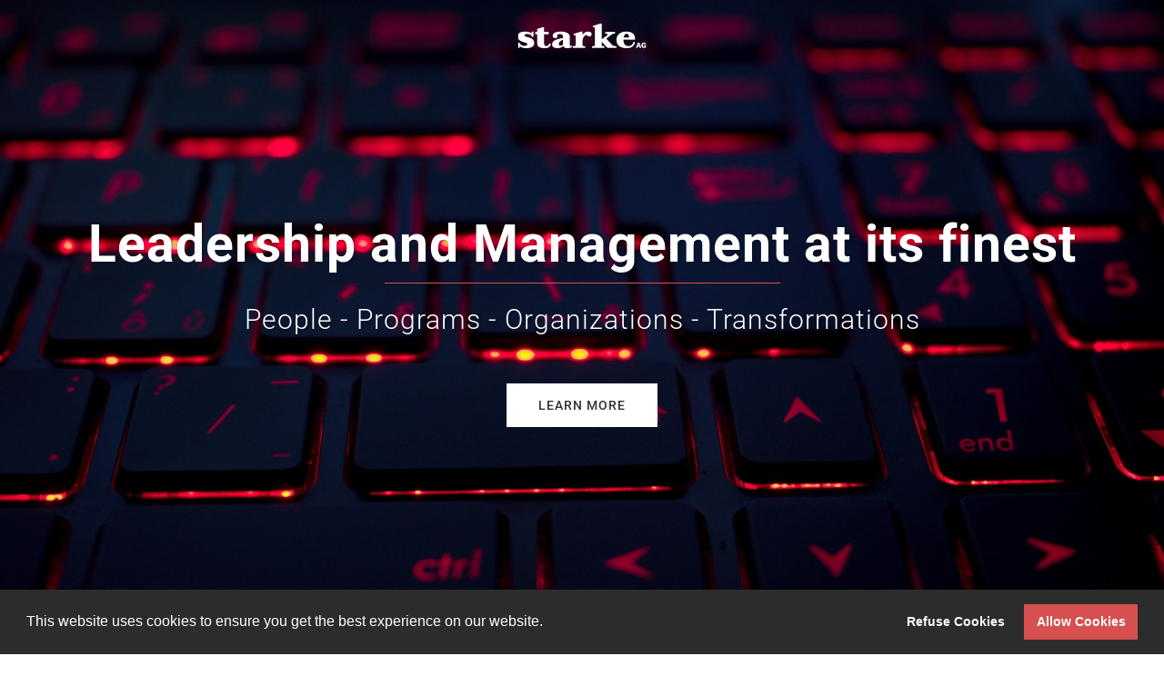

--- FILE ---
content_type: text/css
request_url: https://www.starke.ag/wp-content/uploads/siteorigin-widgets/sow-button-flat-a12baf8967ff-201.css?ver=6.7
body_size: 259
content:
.so-widget-sow-button-flat-a12baf8967ff-201 .ow-button-base {
  zoom: 1;
}
.so-widget-sow-button-flat-a12baf8967ff-201 .ow-button-base:before {
  content: '';
  display: block;
}
.so-widget-sow-button-flat-a12baf8967ff-201 .ow-button-base:after {
  content: '';
  display: table;
  clear: both;
}
@media (max-width: 780px) {
  .so-widget-sow-button-flat-a12baf8967ff-201 .ow-button-base.ow-button-align-center {
    text-align: center;
  }
  .so-widget-sow-button-flat-a12baf8967ff-201 .ow-button-base.ow-button-align-center.ow-button-align-justify .sowb-button {
    display: inline-block;
  }
}
.so-widget-sow-button-flat-a12baf8967ff-201 .ow-button-base .sowb-button {
  -ms-box-sizing: border-box;
  -moz-box-sizing: border-box;
  -webkit-box-sizing: border-box;
  box-sizing: border-box;
  -webkit-border-radius: 0;
  -moz-border-radius: 0;
  border-radius: 0;
  background: #d65050;
  border-width: 1px 0;
  border: 1px solid #d65050;
  color: #ffffff !important;
  font-size: 1;
  
  padding: 1;
  text-shadow: 0 1px 0 rgba(0, 0, 0, 0.05);
  padding-inline: 2;
}
.so-widget-sow-button-flat-a12baf8967ff-201 .ow-button-base .sowb-button.ow-button-hover:active,
.so-widget-sow-button-flat-a12baf8967ff-201 .ow-button-base .sowb-button.ow-button-hover:hover {
  background: #da6161;
  border-color: #da6161;
  color: #ffffff !important;
}

--- FILE ---
content_type: text/css
request_url: https://www.starke.ag/wp-content/uploads/siteorigin-widgets/sow-button-wire-1186ac2fb2ed-201.css?ver=6.7
body_size: 264
content:
.so-widget-sow-button-wire-1186ac2fb2ed-201 .ow-button-base {
  zoom: 1;
}
.so-widget-sow-button-wire-1186ac2fb2ed-201 .ow-button-base:before {
  content: '';
  display: block;
}
.so-widget-sow-button-wire-1186ac2fb2ed-201 .ow-button-base:after {
  content: '';
  display: table;
  clear: both;
}
@media (max-width: 780px) {
  .so-widget-sow-button-wire-1186ac2fb2ed-201 .ow-button-base.ow-button-align-left {
    text-align: center;
  }
  .so-widget-sow-button-wire-1186ac2fb2ed-201 .ow-button-base.ow-button-align-left.ow-button-align-justify .sowb-button {
    display: inline-block;
  }
}
.so-widget-sow-button-wire-1186ac2fb2ed-201 .ow-button-base .sowb-button {
  -ms-box-sizing: border-box;
  -moz-box-sizing: border-box;
  -webkit-box-sizing: border-box;
  box-sizing: border-box;
  -webkit-border-radius: 0;
  -moz-border-radius: 0;
  border-radius: 0;
  background: transparent;
  border: 2px solid #d65050;
  color: #d65050 !important;
  font-size: 1;
  
  padding: 1;
  text-shadow: 0 1px 0 rgba(0, 0, 0, 0.05);
  padding-inline: 2;
}
.so-widget-sow-button-wire-1186ac2fb2ed-201 .ow-button-base .sowb-button.ow-button-hover:active,
.so-widget-sow-button-wire-1186ac2fb2ed-201 .ow-button-base .sowb-button.ow-button-hover:hover {
  background: #d65050;
  border-color: #d65050;
  color: #ffffff !important;
}

--- FILE ---
content_type: text/css
request_url: https://www.starke.ag/wp-content/uploads/siteorigin-widgets/sow-headline-default-35a59b494c4c-201.css?ver=6.7
body_size: 206
content:
.so-widget-sow-headline-default-35a59b494c4c-201 .sow-headline-container h2.sow-headline {
  
  text-align: center;
  color: #333333;
  line-height: 1.4em;
  
  
  
}
@media (max-width: 780px) {
  .so-widget-sow-headline-default-35a59b494c4c-201 .sow-headline-container h2.sow-headline {
    text-align: center;
  }
}
.so-widget-sow-headline-default-35a59b494c4c-201 .sow-headline-container h2.sow-headline a {
  color: #333333;
}
.so-widget-sow-headline-default-35a59b494c4c-201 .sow-headline-container h2.sow-headline a:hover {
  color: #686363;
}
.so-widget-sow-headline-default-35a59b494c4c-201 .sow-headline-container h3.sow-sub-headline {
  
  text-align: center;
  
  line-height: 1.4em;
  
  
  
}
@media (max-width: 780px) {
  .so-widget-sow-headline-default-35a59b494c4c-201 .sow-headline-container h3.sow-sub-headline {
    text-align: center;
  }
}
.so-widget-sow-headline-default-35a59b494c4c-201 .sow-headline-container .decoration {
  line-height: 0em;
  text-align: center;
  margin-top: 0px;
  margin-bottom: 0px;
}
@media (max-width: 780px) {
  .so-widget-sow-headline-default-35a59b494c4c-201 .sow-headline-container .decoration {
    text-align: center;
  }
}
.so-widget-sow-headline-default-35a59b494c4c-201 .sow-headline-container .decoration .decoration-inside {
  height: 1px;
  display: inline-block;
  border-top: 1px none #d65050;
  width: 100%;
  max-width: 25%;
}
.so-widget-sow-headline-default-35a59b494c4c-201 .sow-headline-container *:first-child {
  margin-top: 0 !important;
}
.so-widget-sow-headline-default-35a59b494c4c-201 .sow-headline-container *:last-child {
  margin-bottom: 0 !important;
}